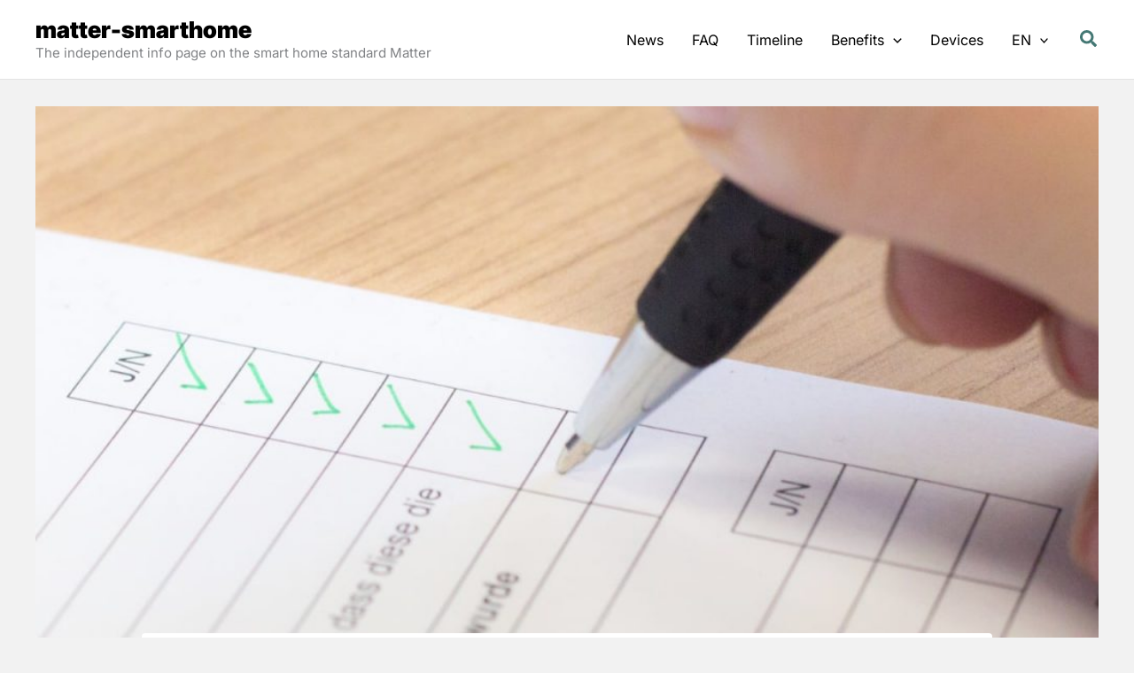

--- FILE ---
content_type: text/css
request_url: https://matter-smarthome.de/wp-content/themes/matter-theme/style.css?ver=1.0.0
body_size: 80
content:
/**
Theme Name: Matter Theme
Author: Frank-Oliver Grün
Author URI: https://matter-smarthome.de
Description: Based on Astra Theme
Version: 1.0.0
License: GNU General Public License v2 or later
License URI: http://www.gnu.org/licenses/gpl-2.0.html
Text Domain: matter-theme
Template: astra
*/

--- FILE ---
content_type: text/javascript
request_url: https://matter-smarthome.de/wp-content/uploads/uag-plugin/assets/10000/uag-js-9524.js?ver=1768637210
body_size: 31
content:
document.addEventListener("DOMContentLoaded", function(){ window.addEventListener( 'load', function() {
	UAGBTabs.init( '.uagb-block-27a9b1d6' );
	UAGBTabs.anchorTabId( '.uagb-block-27a9b1d6' );
});
window.addEventListener( 'hashchange', function() {
	UAGBTabs.anchorTabId( '.uagb-block-27a9b1d6' );
}, false );
 });